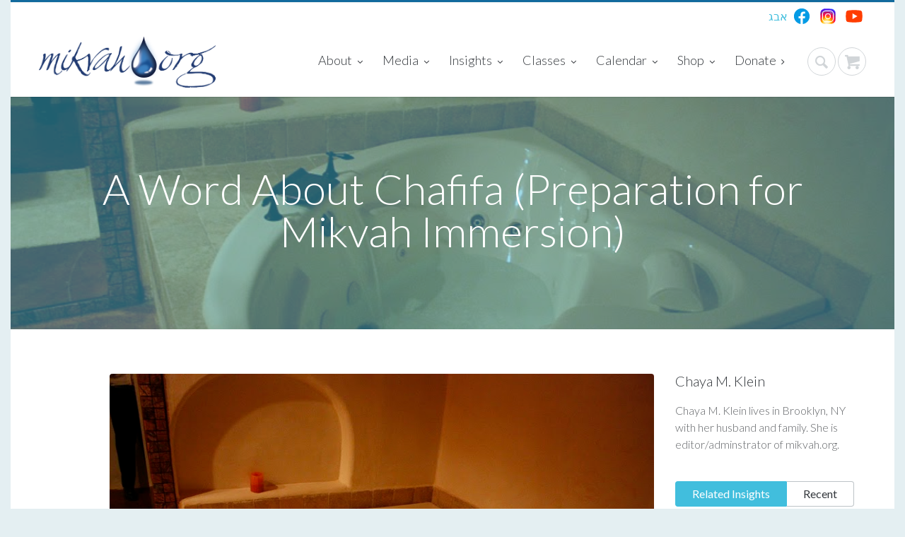

--- FILE ---
content_type: text/html; charset=UTF-8
request_url: https://www.mikvah.org/article/a_word_about_chafifa_%28preparation_for_mikvah_immersion%29
body_size: 38698
content:
<!doctype html>
<!--[if IE 9]><html class="ie9" lang="en"><![endif]-->
<!--[if (gt IE 9)|!(IE)]><!--><html lang="en"><!--<![endif]-->
	<head>
		<!--meta info-->
		 
		<meta charset="utf-8" />
				<meta name="theme-color" content="#126A9D">
		<meta name="viewport" content="initial-scale=1.0,maximum-scale=1.0,user-scalable=no" />
		<meta name="author" content="Taharat Hamishpachah International" />
		
<meta name="description" content="Put joy into your mikvah preparations!">
<meta name="author" content="Chaya M. Klein">
<link rel="canonical" href="https://mikvah.org/article/a_word_about_chafifa_%28preparation_for_mikvah_immersion%29">
<meta http-equiv="Content-Language" content="en-us">
<meta name="robots" content="index,follow">
		<meta name="keywords" content="mikvah family purity taharas hamishpachah A Word About Chafifa (preparation For Mikvah Immersion) " />
				<title>A Word About Chafifa (Preparation for Mikvah Immersion) - Mikvah.org - Mivtza Taharas Hamishpacha</title>
		<meta property="og:image" content="http://mikvah.org/articles/229.jpg">        
		<link rel="shortcut icon" href="/favicon.ico" />
		<link type="text/css" rel="stylesheet" href="/min/f=plugins/owl-carousel/owl.carousel.css,plugins/owl-carousel/owl.transitions.css,plugins/jackbox/css/jackbox.min.css,plugins/rs-plugin/css/settings.css,plugins/flexslider/flexslider.css,plugins/layerslider/css/layerslider.css,plugins/fancybox/source/jquery.fancybox.css,css/bootstrap.min.css,css/justifiedGallery.min.css,css/theme-animate.css,css/chosen.css,plugins/tooltips/css/tooltip-curved.css" />
		<link href='//fonts.googleapis.com/css?family=Open+Sans:300,400,700,800' rel='stylesheet' type='text/css'>
		<link href='//fonts.googleapis.com/css?family=Lato:100,300,400,700,900,100italic,300italic,400italic' rel='stylesheet' type='text/css'>
				<link rel="stylesheet" href="https://cdnjs.cloudflare.com/ajax/libs/font-awesome/4.7.0/css/font-awesome.min.css" integrity="sha512-SfTiTlX6kk+qitfevl/7LibUOeJWlt9rbyDn92a1DqWOw9vWG2MFoays0sgObmWazO5BQPiFucnnEAjpAB+/Sw==" crossorigin="anonymous" referrerpolicy="no-referrer" />
		<link rel="stylesheet" type="text/css" media="all" href="/css/style.css?v=2">
		
		<script type="text/javascript" src="/min/f=js/jquery-2.1.0.min.js,plugins/jquery.queryloader2.min.js,plugins/modernizr.js,js/mikvah.js"></script>

			</head>
			<body class="sticky_menu page_AWordAboutChafifaPreparationforMikvahImmersion">
		 
		<!--layout-->
		<div class="boxed_layout bg_light">
			<!--header markup-->
						<header role="banner" class="relative">
				<span class="gradient_line"></span>
								<hr>
				<!--header bottom part-->
				<!--[if IE]>
				<style>
				a[href="/"] > img {
					max-width: 160px;
				}
				</style>
				<![endif]-->
				<section class="header_bottom_part bg_light">
					<div class="container">
						
                        <div id="language-selector">
							<a href="http://mikvah.org.il/">&#1488;&#1489;&#1490;</a>
							<a class="social" href="https://www.facebook.com/Mikvah.org/"><img src="/images/facebook.svg"></a>
							<a class="social" href="https://www.instagram.com/mymikvah/"><img src="/images/instagram.svg"></a>
							<a class="social" href="https://www.youtube.com/channel/UCUupB_QHM3qct_WGM4q9xDg"><img src="/images/youtube.svg"></a>
						</div>
						<div class="d_table w_full d_xs_block">
							<!--logo-->
							<div class="col-lg-3 col-md-2 col-sm-2 d_table_cell d_xs_block f_none v_align_m logo t_xs_align_c">
								<a id="main_logo" href="/" class="d_inline_m m_xs_top_20 m_xs_bottom_20">
									<img src="/images/logo_new.png" alt="Mikvah.org">
								</a>
							</div>
							<div class="col-lg-9 col-md-10 col-sm-10 t_align_r d_table_cell d_xs_block f_none">
								<div class="relative clearfix t_align_r">
									<button id="menu_button" class="r_corners tr_all color_blue db_centered m_bottom_20 d_none d_xs_block m_xs_bottom_5">
										<i class="icon-menu"></i>
									</button>
									<!--main navigation-->
									<nav role="navigation" class="d_inline_m d_xs_none m_xs_right_0 m_right_15 t_align_l m_xs_bottom_15">
										<ul class="hr_list main_menu fw_light">
											<li class="container3d relative f_xs_none m_xs_bottom_5">
												<a class="color_dark fs_large relative r_xs_corners" href="javascript:">About
													<i class="icon-angle-down d_inline_m"></i>
												</a>
												<ul class="sub_menu r_xs_corners bg_light vr_list tr_all tr_xs_none trf_xs_none bs_xs_none d_xs_none">
													<li><a href="/what-is-mikvah" class="d_block color_dark relative">What is a Mikvah?</a></li>
													<li><a href="/news" class="d_block color_dark relative">Latest News</a></li>
													<li><a href="/gallery" class="d_block color_dark relative">Photo Gallery</a></li>
													<li><a href="/directory" class="d_block color_dark relative">Find a Mikvah</a></li>
													<li><a href="/checklist" class="d_block color_dark relative"> Preparation Checklist</a></li>
													<li><a href="/referrals" class="d_block color_dark relative"> Referrals</a></li>                                                    
													<li><a href="/contact" class="d_block color_dark relative"> Contact</a></li>
												</ul>
											</li>
                                            <li class="has_sub_menu container3d relative f_xs_none m_xs_bottom_5">
												<a class="color_dark fs_large relative r_xs_corners" href="/media">Media
													<i class="icon-angle-down d_inline_m r_xs_corners"></i>
												</a>
												<ul class="sub_menu r_xs_corners bg_light vr_list tr_all tr_xs_none trf_xs_none bs_xs_none d_xs_none">  
													<li><a href="/media/about-mikvah" class="d_block color_dark relative"> Mikvah</a></li>
													<li><a href="/media/fertility" class="d_block color_dark relative"> Fertility</a></li>
													<li><a href="/media/marriage" class="d_block color_dark relative"> Marriage</a></li>
													<li><a href="/media/parenting" class="d_block color_dark relative"> Parenting</a></li>
													<li><a href="/media/family-purity-halachos" class="d_block color_dark relative"> Family Purity Halachah</a></li>
													<li><a href="/media/halachos-for-the-jewish-home" class="d_block color_dark relative"> Halachos for the Jewish Home</a></li>
                                                    <li><a href="/media/for-single-girls" class="d_block color_dark relative"> For Single Girls</a></li>
                                                    <li><a href="/media/the-rebbe-on-mikvah" class="d_block color_dark relative"> The Rebbe on Mikvah</a></li>
													 <li><a href="/media/jewish-woman" class="d_block color_dark relative"> The Jewish Woman</a></li>
													<li><a href="/media" class="d_block color_dark relative"> All Videos</a></li>
													<li><a href="/audio" class="d_block color_dark relative"> Podcasts</a></li>
													<li><a href="/mall/rentals" class="d_block color_dark relative"> Rentals</a></li>
                                                    
                                                    
                                                </ul>
                                            </li>    
											<li class="has_sub_menu container3d relative f_xs_none m_xs_bottom_5">
												<a class="color_dark fs_large relative r_xs_corners" href="javascript:">Insights
													<i class="icon-angle-down d_inline_m r_xs_corners"></i>
												</a>
												<ul class="sub_menu r_xs_corners bg_light vr_list tr_all tr_xs_none trf_xs_none bs_xs_none d_xs_none">
													<li>
																				<a href="/articles/childbirth" class="d_block color_dark relative">Childbirth</a></li>

<li>
																				<a href="/articles/dating_and_engagement_period" class="d_block color_dark relative">Dating And Engagement Period</a></li>

<li class="has_sub_menu relative"> 
																				<a href="/articles/family" class="d_block color_dark relative">Family <i class="icon-angle-right"></i></a><ul class='sub_menu r_xs_corners bg_light vr_list tr_all tr_xs_none trf_xs_none bs_xs_none d_xs_none'>
<li><a href="/articles/family/infertility_and_pregnancy_loss" class="d_block">Infertility And Pregnancy Loss</a></li>
<li><a href="/articles/family/parenting" class="d_block">Parenting</a></li>
<li><a href="/articles/family/pregnancy_and_birth" class="d_block">Pregnancy And Birth</a></li>
</ul>
</li>

<li>
																				<a href="/articles/inspiration" class="d_block color_dark relative">Inspiration</a></li>

<li class="has_sub_menu relative"> 
																				<a href="/articles/marriage" class="d_block color_dark relative">Marriage <i class="icon-angle-right"></i></a><ul class='sub_menu r_xs_corners bg_light vr_list tr_all tr_xs_none trf_xs_none bs_xs_none d_xs_none'>
<li><a href="/articles/marriage/relationships" class="d_block">Relationships</a></li>
<li><a href="/articles/marriage/wedding" class="d_block">Wedding</a></li>
</ul>
</li>

<li>
																				<a href="/articles/menopause" class="d_block color_dark relative">Menopause</a></li>

<li>
																				<a href="/articles/mikvah" class="d_block color_dark relative">Mikvah</a></li>

<li>
																				<a href="/articles/shabbos" class="d_block color_dark relative">Shabbos</a></li>

<li>
																				<a href="/articles/the_jewish_home" class="d_block color_dark relative">The Jewish Home</a></li>

<li>
																				<a href="/articles/the_jewish_woman" class="d_block color_dark relative">The Jewish Woman</a></li>

												<li><a class="d_block color_dark relative" href="/articles/mikvah_facts">Mikvah Facts</a></li>												</ul>
											</li>
											<li class="container3d relative f_xs_none m_xs_bottom_5">
												<a class="color_dark fs_large relative r_xs_corners" href="javascript:">Classes
													<i class="icon-angle-down d_inline_m r_xs_corners"></i>
												</a>
												<ul class="sub_menu r_xs_corners bg_light vr_list tr_all tr_xs_none trf_xs_none bs_xs_none d_xs_none">
													<li class="relative"><a href="/kallah-teachers" class="d_block color_dark relative">Certified TH Instructors</a></li>
													<li class="relative"><a href="/beyond-the-wedding" class="d_block color_dark relative">Beyond the Wedding</a>
													<li class="relative"><a href="/refresher-courses" class="d_block color_dark relative">Review Classes</a></li>
													
                                                    <li><a href="/events" class="d_block color_dark relative">Upcoming Events</a></li>
                                                     <li><a href="/my-courses" class="d_block color_dark relative">My Courses</a></li>
													<li><a href="/audio" class="d_block color_dark relative"> Podcasts</a></li>
												</ul>
											</li>
											<li class="container3d relative f_xs_none m_xs_bottom_5">
												<a class="color_dark fs_large relative r_xs_corners" href="javascript:">Calendar
													<i class="icon-angle-down d_inline_m"></i>
												</a>
												<ul class="sub_menu r_xs_corners bg_light vr_list tr_all tr_xs_none trf_xs_none bs_xs_none d_xs_none">
													<li><a href="/overview" class="d_block color_dark relative">Calendar Overview</a></li>
													<li><a href="/mall/catalog/taharas_hamishpacha_cheshbon_calendar" class="d_block color_dark relative">Print Calendar</a></li>
													<li><a href="http://www.mymikvahcalendar.com/" class="d_block color_dark relative">Online Calendar</a></li>
													<li><a href="/calendar-refresher" class="d_block color_dark relative">Calendar Refresher</a></li>
													<li><a href="/zmanim" class="d_block color_dark relative">Timetable/Zmanim</a></li>
												</ul>
											</li>
                                            <li class="has_sub_menu container3d relative f_xs_none m_xs_bottom_5">
												<a class="color_dark fs_large relative r_xs_corners" href="/shop">Shop
													<i class="icon-angle-down d_inline_m r_xs_corners"></i>
												</a>
												<ul class="sub_menu r_xs_corners bg_light vr_list tr_all tr_xs_none trf_xs_none bs_xs_none d_xs_none">
                                            <li class="has_sub_menu relative"> 
																				<a href="/mall/book_shop" class="d_block color_dark relative">Book Shop <i class="icon-angle-right"></i></a><ul class='sub_menu r_xs_corners bg_light vr_list tr_all tr_xs_none trf_xs_none bs_xs_none d_xs_none'>
<li><a href="/mall/book_shop/bride_and_groom" class="d_block">Bride And Groom</a></li>
<li><a href="/mall/book_shop/childrearing" class="d_block">Childrearing</a></li>
<li><a href="/mall/book_shop/family" class="d_block">Family</a></li>
<li><a href="/mall/book_shop/infertility" class="d_block">Infertility</a></li>
<li><a href="/mall/book_shop/inspirational" class="d_block">Inspirational</a></li>
<li><a href="/mall/book_shop/kosher_cooking" class="d_block">Kosher Cooking</a></li>
<li><a href="/mall/book_shop/marriage" class="d_block">Marriage</a></li>
<li><a href="/mall/book_shop/mikvah" class="d_block">Mikvah</a></li>
<li><a href="/mall/book_shop/pregnancy_and_childbirth" class="d_block">Pregnancy And Childbirth</a></li>
<li><a href="/mall/book_shop/the_jewish_woman" class="d_block">The Jewish Woman</a></li>
</ul>
</li>

<li>
																				<a href="/mall/book_shop" class="d_block color_dark relative">Book Shop</a></li>

<li>
																				<a href="/mall/booklets" class="d_block color_dark relative">Booklets</a></li>

<li class="has_sub_menu relative"> 
																				<a href="/mall/brochures" class="d_block color_dark relative">Brochures <i class="icon-angle-right"></i></a><ul class='sub_menu r_xs_corners bg_light vr_list tr_all tr_xs_none trf_xs_none bs_xs_none d_xs_none'>
<li><a href="/mall/brochures/birth" class="d_block">Birth</a></li>
<li><a href="/mall/brochures/marriage_brochures" class="d_block">Marriage Brochures</a></li>
<li><a href="/mall/brochures/mikvah_brochures" class="d_block">Mikvah Brochures</a></li>
<li><a href="/mall/brochures/on_being_jewish" class="d_block">On Being Jewish</a></li>
</ul>
</li>

<li>
																				<a href="/mall/gifts" class="d_block color_dark relative">Gifts</a></li>

<li>
																				<a href="/mall/kallah_teacher" class="d_block color_dark relative">Kallah Teacher</a></li>

<li>
																				<a href="/mall/media" class="d_block color_dark relative">Media</a></li>

<li>
																				<a href="/mall/mikvah_items" class="d_block color_dark relative">Mikvah Items</a></li>

<li>
																				<a href="/mall/rentals" class="d_block color_dark relative">Rentals</a></li>

<li>
																				<a href="/mall/shir_hamaalos" class="d_block color_dark relative">Shir Hamaalos</a></li>

											</ul>
										</li>
										<li class="container3d relative f_xs_none m_xs_bottom_5">
											<a class="color_dark fs_large relative r_xs_corners" href="/donate">Donate
												<i class="icon-angle-right d_inline_m r_xs_corners"></i>
											</a>
										</li>
									</nav>
									<!--searchform button-->
									<div class="relative d_inline_m search_buttons d_xs_noneDISABLED">  
										<button class="icon_wrap_size_2 circle color_grey_light_2 tr_all color_purple_hover"><i class="icon-cancel"></i></button>
										<button class="icon_wrap_size_2 active circle color_grey_light_2 tr_all color_purple_hover"><i class="icon-search"></i></button>
									</div>
									<!--searchform-->
										<style>
											@media only screen and (max-width: 767px){
												.iosslider { display: block;}
												.iosslider .item { zoom:43%}
												.slide_calendar_print .item{ right:10px}
												.slide_referrals .item {
													margin-left: 0 !important;
													margin-top: -50px;
													zoom: 56%;
													right: 10px;
												}
											.header_bottom_part form {
													display:inherit;
												    background: transparent;
												    margin-left: 0 !important;
												
  
   
												}
												.header_bottom_part form input{
													  margin-top: -78px;
												 background: white !important;
													padding:25px;
													height: 20vw;
												}
                                                
                                                .shoppingcart{margin-left: 5px;}
                                                .dropdown_2:before {
                                                    right: 20px;
                                                    margin-right: -6px;
                                                }
											}
                                            @media only screen and (max-width: 450px){
                                                #main_logo img { zoom:85%; margin-top:3%; margin-bottom: -3%;    margin-left: -30px;}
                                            }

                                            .dropdown_2{
                                                right: 0 !important;
                                                left: auto !important;
                                            }
										</style>
                                         <div class="relative d_inline_m cart_buttons d_xs_blockDISABLED dropdown_2_container shoppingcart db_centered ">
										<button class="icon_wrap_size_2 color_grey_light circle tr_all active">
											<i class="icon-basket color_grey_light_2 tr_inherit"></i>
										</button>
										<div class="dropdown_2 bg_light shadow_1 tr_all p_top_0" id="shoppingCart">
											
				<div class="sc_header bg_light_2 fs_small color_grey">
					My Shopping Cart
				</div>
				<ul class="added_items_list">										
				</ul>
				<div class="total_price bg_light_2 t_align_r fs_medium m_bottom_15">
					<ul>						
						<li class="color_dark"><span class="fw_ex_bold">Total:</span> <span class="fw_ex_bold d_inline_b m_left_15 price t_align_l color_pink">$0.00</span></li>
					</ul>
				</div>
				<div class="clearfix border_none p_top_0 sc_footer">
					<a href="/checkout" class="button_type_5 d_block color_pink transparent f_right r_corners tr_all fs_medium m_left_5">Checkout</a>
					<a href="/cart" class="button_type_5 d_block color_dark f_right r_corners color_pink_hover tr_all fs_medium">View Cart</a>
				</div>										</div>
									</div>
                                        
									<form action="/search.php" role="search" class="bg_light animate_ vc_child t_align_r fw_light tr_all trf_xs_noneDISABLED" method="POST">
										<input type="text" name="SearchInput" placeholder="Search" class="r_corners d_inline_m m_xs_bottom_5" value="">
									</form>
                                   
                                    
								</div>
							</div>
						</div>
					</div>
						
				</section>
			</header>
             			<section class="page_title translucent_bg_color_scheme image_fixed t_align_c relative wrapper" style="background:url('/articles/229.jpg') 50% 50% / cover">
	<div class="container">
		<h1 class="color_light fw_light m_bottom_5">A Word About Chafifa (Preparation for Mikvah Immersion)</h1>
	</div>
</section>
<!--content-->
<div class="section_offset" itemscope itemtype="http://schema.org/BlogPosting">
	<meta itemprop="headline" content="A Word About Chafifa (Preparation for Mikvah Immersion)" />
	<div class="container clearfix">
		<div class="row">
					<section class="col-lg-9 col-md-9 col-sm-9 m_xs_bottom_30">
        			
				<!--post-->
				<article class="clearfix m_bottom_45 m_xs_bottom_30 blog_post">
					<!--date,category,likes-->
					<div class="blog_side_container w_sm_auto f_left f_xs_none m_xs_bottom_5">
						<!-- AddThis Button BEGIN -->
						<div class="addthis_toolbox addthis_floating_style addthis_counter_style">
						<a class="addthis_button_facebook_like" fb:like:layout="box_count"></a>
						<a class="addthis_button_tweet" tw:count="vertical"></a>
						<a class="addthis_button_google_plusone" g:plusone:size="tall"></a>
						<a class="addthis_counter"></a>
						</div>
					</div>
					<!--post content-->
					<figure>
						<figcaption>
														<div class="fw_light m_bottom_10" id="post-content">
																<img itemprop="image" id="featured_image" src="/articles/229.jpg" alt="A Word About Chafifa (Preparation for Mikvah Immersion)" class="r_corners wrapper f_right m_left_30 m_bottom_10 f_xs_none m_xs_left_0 m_xs_bottom_20" />
								<span itemprop="articleBody"><!-- [if gte mso 9]><xml>
 <w:WordDocument>
  <w:View>Normal</w:View>
  <w:Zoom>0</w:Zoom>
  <w:PunctuationKerning/>
  <w:ValidateAgainstSchemas/>
  <w:SaveIfXMLInvalid>false</w:SaveIfXMLInvalid>
  <w:IgnoreMixedContent>false</w:IgnoreMixedContent>
  <w:AlwaysShowPlaceholderText>false</w:AlwaysShowPlaceholderText>
  <w:Compatibility>
   <w:BreakWrappedTables/>
   <w:SnapToGridInCell/>
   <w:WrapTextWithPunct/>
   <w:UseAsianBreakRules/>
   <w:DontGrowAutofit/>
  </w:Compatibility>
  <w:BrowserLevel>MicrosoftInternetExplorer4</w:BrowserLevel>
 </w:WordDocument>
</xml><![endif]--><!-- [if gte mso 9]><xml>
 <w:LatentStyles DefLockedState="false" LatentStyleCount="156">
 </w:LatentStyles>
</xml><![endif]--><!-- [if gte mso 10]>
<style>
 /* Style Definitions */
 table.MsoNormalTable
	{mso-style-name:"Table Normal";
	mso-tstyle-rowband-size:0;
	mso-tstyle-colband-size:0;
	mso-style-noshow:yes;
	mso-style-parent:"";
	mso-padding-alt:0in 5.4pt 0in 5.4pt;
	mso-para-margin:0in;
	mso-para-margin-bottom:.0001pt;
	mso-pagination:widow-orphan;
	font-size:10.0pt;
	font-family:"Times New Roman";
	mso-ansi-language:#0400;
	mso-fareast-language:#0400;
	mso-bidi-language:#0400;}
</style>
<![endif]-->
<p class="MsoNormal">Chafifah: Preparation for Mikvah. The very word brings tremors to many women. Women who dread their time preparing for the mikvah! They worry and agonize - cutting, plucking, picking and scrubbing at themselves until they are raw. Then, once they have immersed in the mikvah, they fret and obsess so uncertain they have done everything correctly, that they remove any semblance of joy in the mitzvah.</p>
<p class="MsoNormal">&nbsp;This is not Hashem's intent. He gave us mitzvot to bring His G-dliness down to this world. He gave us mitzvot that He wishes to be done to the very best of our ability. This ability does not mean tearing ourselves apart to get the mitzvah done. It means to follow <em>halacha</em> (Jewish Law) and do what we need to do to prepare and accomplish the mitzvah.</p>
<p class="MsoNormal">Of course it is important to do all we can to prepare correctly and certainly we must do our best. But we must also realize that our best does not mean to abuse ourselves! It does not mean to stress and aggravate ourselves, and our spouses, to the point that every last drop of joy in the performance of the mitzvah is drained away leaving only misery and tension in its place.</p>
<p class="MsoNormal">Chafifa - preparation for mikvah is important. It is this preparation that ensures that all the holy waters of the mikvah touch upon our very essence, filling our pores and permeating our souls.</p>
<p class="MsoNormal">Halacha is very clear on what must and must not be done, and we must, in this as in all things, not add to the laws given to us. We must follow them and abide by them. We must ask questions of a competent rabbi if we are uncertain of what to do in any particular situation. What we must not do is make ourselves ill with worry. What we must not do is perform a mitzvah in abject misery.</p>
<p class="MsoNormal">&nbsp;So prepare for mikvah with a joyful heart. Know that you are doing all you need to do to prepare for the sacred mikvah immersion. Let the beauty of the mitzvah fill you with joy in the performance of Hashem's will. Let your heart fill with the happiness of reuniting with your husband.</p>
<p class="MsoNormal">&nbsp;Here is a <a href="../checklist">list </a>that has been approved by Rabbi Sholom Ber Chaikin on how to prepare for your mikvah immersion. Please review it carefully, print out a copy to take with you to the mikvah and refer to it as you need to calm yourself and know that you are doing all you need to do for a kosher mikvah immersion.</p>
<p class="MsoNormal">&nbsp;In the merit of all righteous Jewish women around the world, may Moshiach come speedily!</p></span>							</div>
						</figcaption>
					</figure>
				</article>
				<hr class="m_bottom_20">
			</section>
						<aside class="col-lg-3 col-md-3 col-sm-3">
								<div class="m_bottom_40 m_xs_bottom_30">
					<h5 class="fw_light color_dark m_bottom_20">Chaya M. Klein</h5>
					<p class="fw_light">Chaya M. Klein lives in Brooklyn, NY with her husband and family. She is editor/adminstrator of mikvah.org. </p>
				</div>
								
		<div class="tabs m_bottom_50 m_xs_bottom_30">
			<ul class="tabs_nav type_2 hr_list d_inline_b d_md_block m_bottom_30 m_xs_bottom_20 nav-justified">
				<li class="f_md_none"><a href="#popular" class="color_dark d_block n_sc_hover tr_all_medium">Related <span>Insights</span></a></li>
				<li class="f_md_none"><a href="#recent" class="color_dark d_block n_sc_hover tr_all_medium">Recent <span>Insights</span></a></li>
			</ul>
			<div id="popular">
		
		<article class="clearfix m_bottom_35 m_xs_bottom_20">
			<a href="/article/" class="d_block r_corners wrapper f_left m_right_20 m_md_right_10 m_xs_right_20 f_sm_none m_sm_bottom_10 d_sm_inline_b d_xs_block f_xs_left m_xs_bottom_0">
				<img src="/lib/resize/r.php?src=/articles/mthumbnail146.jpg&w=80&h=80">
			</a>
			<a href="/article/" class="color_dark d_block lh_medium m_bottom_5"><b>The Power of A Woman </b></a>
			<ul class="dotted_list color_grey_light_2 article_stats">
				<li class="m_right_15 relative d_inline">
					<a href="#" class="fs_small color_grey">
						<i>Devorah Kroll  </i>
					</a>
				</li>
			</ul>
		</article>
		
		<article class="clearfix m_bottom_35 m_xs_bottom_20">
			<a href="/article/" class="d_block r_corners wrapper f_left m_right_20 m_md_right_10 m_xs_right_20 f_sm_none m_sm_bottom_10 d_sm_inline_b d_xs_block f_xs_left m_xs_bottom_0">
				<img src="/lib/resize/r.php?src=/articles/mthumbnail48.jpg&w=80&h=80">
			</a>
			<a href="/article/" class="color_dark d_block lh_medium m_bottom_5"><b>On The Essence of Spiritual Impurity</b></a>
			<ul class="dotted_list color_grey_light_2 article_stats">
				<li class="m_right_15 relative d_inline">
					<a href="#" class="fs_small color_grey">
						<i>Susan Handelman</i>
					</a>
				</li>
			</ul>
		</article>
		
		<article class="clearfix m_bottom_35 m_xs_bottom_20">
			<a href="/article/" class="d_block r_corners wrapper f_left m_right_20 m_md_right_10 m_xs_right_20 f_sm_none m_sm_bottom_10 d_sm_inline_b d_xs_block f_xs_left m_xs_bottom_0">
				<img src="/lib/resize/r.php?src=/articles/mthumbnail137.jpg&w=80&h=80">
			</a>
			<a href="/article/" class="color_dark d_block lh_medium m_bottom_5"><b>The Ritual Bath</b></a>
			<ul class="dotted_list color_grey_light_2 article_stats">
				<li class="m_right_15 relative d_inline">
					<a href="#" class="fs_small color_grey">
						<i>Anne M. Hammerman</i>
					</a>
				</li>
			</ul>
		</article>
		
		<article class="clearfix m_bottom_35 m_xs_bottom_20">
			<a href="/article/" class="d_block r_corners wrapper f_left m_right_20 m_md_right_10 m_xs_right_20 f_sm_none m_sm_bottom_10 d_sm_inline_b d_xs_block f_xs_left m_xs_bottom_0">
				<img src="/lib/resize/r.php?src=/articles/mthumbnail136.jpg&w=80&h=80">
			</a>
			<a href="/article/" class="color_dark d_block lh_medium m_bottom_5"><b>Revelations of Rachel</b></a>
			<ul class="dotted_list color_grey_light_2 article_stats">
				<li class="m_right_15 relative d_inline">
					<a href="#" class="fs_small color_grey">
						<i>Hinda Langer</i>
					</a>
				</li>
			</ul>
		</article>
		
		<article class="clearfix m_bottom_35 m_xs_bottom_20">
			<a href="/article/" class="d_block r_corners wrapper f_left m_right_20 m_md_right_10 m_xs_right_20 f_sm_none m_sm_bottom_10 d_sm_inline_b d_xs_block f_xs_left m_xs_bottom_0">
				<img src="/lib/resize/r.php?src=/articles/mthumbnail140.jpg&w=80&h=80">
			</a>
			<a href="/article/" class="color_dark d_block lh_medium m_bottom_5"><b>Thank You Mr Brezhnev</b></a>
			<ul class="dotted_list color_grey_light_2 article_stats">
				<li class="m_right_15 relative d_inline">
					<a href="#" class="fs_small color_grey">
						<i>Sichos in English</i>
					</a>
				</li>
			</ul>
		</article>
		
		<article class="clearfix m_bottom_35 m_xs_bottom_20">
			<a href="/article/" class="d_block r_corners wrapper f_left m_right_20 m_md_right_10 m_xs_right_20 f_sm_none m_sm_bottom_10 d_sm_inline_b d_xs_block f_xs_left m_xs_bottom_0">
				<img src="/lib/resize/r.php?src=/articles/mthumbnail135.jpg&w=80&h=80">
			</a>
			<a href="/article/" class="color_dark d_block lh_medium m_bottom_5"><b>Taking the Spiritual Dive</b></a>
			<ul class="dotted_list color_grey_light_2 article_stats">
				<li class="m_right_15 relative d_inline">
					<a href="#" class="fs_small color_grey">
						<i>Mindy McLees</i>
					</a>
				</li>
			</ul>
		</article>
		
			</div>
			<div id="recent">
		
		<article class="clearfix m_bottom_35 m_xs_bottom_20">
			<a href="/article/breaking-the-ice-of-my-mind-my-journey-with-ocd-and-mikvah" class="d_block r_corners wrapper f_left m_right_20 m_md_right_10 m_xs_right_20 f_sm_none m_sm_bottom_10 d_sm_inline_b d_xs_block f_xs_left m_xs_bottom_0">
				<img src="/lib/resize/r.php?src=/articles/mthumbnail380.jpg&w=80&h=80">
			</a>
			<a href="/article/breaking-the-ice-of-my-mind-my-journey-with-ocd-and-mikvah" class="color_dark d_block lh_medium m_bottom_5"><b>Breaking the Ice of my Mind: My Journey with OCD and Mikvah</b></a>
			<ul class="dotted_list color_grey_light_2 article_stats">
				<li class="m_right_15 relative d_inline">
					<a href="#" class="fs_small color_grey">
						<i></i>
					</a>
				</li>
			</ul>
		</article>
		
		<article class="clearfix m_bottom_35 m_xs_bottom_20">
			<a href="/article/a-mikvah-for-every-jewish-woman" class="d_block r_corners wrapper f_left m_right_20 m_md_right_10 m_xs_right_20 f_sm_none m_sm_bottom_10 d_sm_inline_b d_xs_block f_xs_left m_xs_bottom_0">
				<img src="/lib/resize/r.php?src=/articles/mthumbnail378.jpg&w=80&h=80">
			</a>
			<a href="/article/a-mikvah-for-every-jewish-woman" class="color_dark d_block lh_medium m_bottom_5"><b>A Mikvah for Every Jewish Woman</b></a>
			<ul class="dotted_list color_grey_light_2 article_stats">
				<li class="m_right_15 relative d_inline">
					<a href="#" class="fs_small color_grey">
						<i>Chabad.org</i>
					</a>
				</li>
			</ul>
		</article>
		
		<article class="clearfix m_bottom_35 m_xs_bottom_20">
			<a href="/article/ten-ancient-mikvahs-from-jerusalem-and-beyond" class="d_block r_corners wrapper f_left m_right_20 m_md_right_10 m_xs_right_20 f_sm_none m_sm_bottom_10 d_sm_inline_b d_xs_block f_xs_left m_xs_bottom_0">
				<img src="/lib/resize/r.php?src=/articles/mthumbnail377.jpg&w=80&h=80">
			</a>
			<a href="/article/ten-ancient-mikvahs-from-jerusalem-and-beyond" class="color_dark d_block lh_medium m_bottom_5"><b>Ten Ancient Mikvahs, From Jerusalem and Beyond</b></a>
			<ul class="dotted_list color_grey_light_2 article_stats">
				<li class="m_right_15 relative d_inline">
					<a href="#" class="fs_small color_grey">
						<i>Yehudis Litvak</i>
					</a>
				</li>
			</ul>
		</article>
		
		<article class="clearfix m_bottom_35 m_xs_bottom_20">
			<a href="/article/ten-gorgeous-mikvaos-from-around-the-world" class="d_block r_corners wrapper f_left m_right_20 m_md_right_10 m_xs_right_20 f_sm_none m_sm_bottom_10 d_sm_inline_b d_xs_block f_xs_left m_xs_bottom_0">
				<img src="/lib/resize/r.php?src=/articles/mthumbnail376.png&w=80&h=80">
			</a>
			<a href="/article/ten-gorgeous-mikvaos-from-around-the-world" class="color_dark d_block lh_medium m_bottom_5"><b>Ten Gorgeous Mikvaos from Around the World</b></a>
			<ul class="dotted_list color_grey_light_2 article_stats">
				<li class="m_right_15 relative d_inline">
					<a href="#" class="fs_small color_grey">
						<i>Chabad.org</i>
					</a>
				</li>
			</ul>
		</article>
		
		<article class="clearfix m_bottom_35 m_xs_bottom_20">
			<a href="/article/musings-of-a-mikvah-attendant" class="d_block r_corners wrapper f_left m_right_20 m_md_right_10 m_xs_right_20 f_sm_none m_sm_bottom_10 d_sm_inline_b d_xs_block f_xs_left m_xs_bottom_0">
				<img src="/lib/resize/r.php?src=/articles/mthumbnail375.jpg&w=80&h=80">
			</a>
			<a href="/article/musings-of-a-mikvah-attendant" class="color_dark d_block lh_medium m_bottom_5"><b>Musings of A Mikvah Attendant</b></a>
			<ul class="dotted_list color_grey_light_2 article_stats">
				<li class="m_right_15 relative d_inline">
					<a href="#" class="fs_small color_grey">
						<i>Chaya Rochel Zimmerman</i>
					</a>
				</li>
			</ul>
		</article>
		
		<article class="clearfix m_bottom_35 m_xs_bottom_20">
			<a href="/article/colorado-springs-mikvah" class="d_block r_corners wrapper f_left m_right_20 m_md_right_10 m_xs_right_20 f_sm_none m_sm_bottom_10 d_sm_inline_b d_xs_block f_xs_left m_xs_bottom_0">
				<img src="/lib/resize/r.php?src=/articles/mthumbnail374.jpg&w=80&h=80">
			</a>
			<a href="/article/colorado-springs-mikvah" class="color_dark d_block lh_medium m_bottom_5"><b>Colorado Springs Mikvah</b></a>
			<ul class="dotted_list color_grey_light_2 article_stats">
				<li class="m_right_15 relative d_inline">
					<a href="#" class="fs_small color_grey">
						<i>Rabbi Moshe Liberow as told to Shulie Mathless</i>
					</a>
				</li>
			</ul>
		</article>
		
			</div>
		</div>
					</aside> 
					</div>
	</div>
	<meta itemprop="description" content="Put joy into your mikvah preparations!" />
	<meta itemprop="datePublished" content="2011-01-12T14:47:39+0000" />
	<div align="center">
	The content of this page is produced by mikvah.org and is copyrighted by the author, publisher or mikvah.org. You may distribute it provided you comply with our <a href="/copyright" class="zoom">copyright policy</a>.
	</div>
</div>
<script type="text/javascript" src="//s7.addthis.com/js/300/addthis_widget.js#pubid=ra-5462abf72ae8e9e6" async="async"></script>
<script>
$(function () {
$("#post-content *:not(#featured_image,audio)").removeAttributes();
});
                          $.fn.removeAttributes = function() {
	  return this.each(function() {
	    var attributes = $.map(this.attributes, function(item) {
	      return item.name;
	    });
	    var thing = $(this);
	    if(!thing.is('a')){
		    $.each(attributes, function(i, item) {
			    thing.removeAttr(item);
		    });
		    if(thing.is('p'))
			    thing.addClass('paragraph_post').addClass('fw_light').addClass('m_bottom_12');
	    }
	  });
	}
</script>
<style>
	article.blog_post h1,h2,h3,h4,h5{
		font-size: 2rem;
	}
	article.blog_post h2{ zoom:90%;}
	article.blog_post h3{ zoom:80%;}
	article.blog_post h4{ zoom:70%;}
	article.blog_post h5{ zoom:60%;}
	
</style>		
						<hr class="divider_type_2">
			<!--footer-->
			<style>.footer_top_part span {
  display: inline-block;
  margin-right: 20px;
  margin-left: 20px;
}</style>
			<footer role="contentinfo" class="bg_light_3">
				<section class="footer_top_part">
					<div class="container relative fs_small t_align_c m_bottom_40">
<span><a class="color_dark d_inline_b" href="/">Home</a></span>|<span><a class="color_dark d_inline_b" href="/mall">Mall</a></span>|<span><a class="color_dark d_inline_b" href="/directory">Mikvah Directory</a></span>|<span><a class="color_dark d_inline_b" href="/news">News</a></span>|<span><a class="color_dark d_inline_b" href="/about">About Us</a></span>|<span><a class="color_dark d_inline_b" href="/kallah-teachers">Instructors</a></span>|
<span><a class="color_dark d_inline_b" href="/referrals">Referrals</a></span>|<span><a class="color_dark d_inline_b" href="/donate">Donate</a></span>|<span><a class="color_dark d_inline_b" href="/cart">Cart</a></span>|<span><a class="color_dark d_inline_b" href="/policy">Policies</a></span>|<span><a class="color_dark d_inline_b" href="/contact">Contact Us</a></span>|<span><a class="color_dark d_inline_b" href="/helpline">Helpline</a></span>|<span><a class="color_dark d_inline_b" href="/login">Login</a></span>
					</div>
				</section>
				<!--bottom part-->
				<section class="footer_bottom_part t_align_c color_grey bg_light_4 fw_light">
					<p>&copy; 1999-2026 Mikvah.org - The Taharas Hamishpacha Organization, Inc. is an affiliate of Machne Israel, Inc.</p>
				</section>
			</footer>
					</div>
		<!--back to top button-->
		<button id="back_to_top" class="circle icon_wrap_size_2 color_blue_hover color_grey_light_4 tr_all d_md_none">
			<i class="icon-angle-up fs_large"></i>
		</button>
		<!--Libs-->

		<script type="text/javascript" src="/min/f=plugins/rs-plugin/js/jquery.themepunch.plugins.min.js,plugins/rs-plugin/js/jquery.themepunch.revolution.min.js,plugins/layerslider/js/greensock.js,plugins/layerslider/js/layerslider.transitions.js,plugins/layerslider/js/layerslider.kreaturamedia.jquery.js,plugins/owl-carousel/owl.carousel.min.js,plugins/jackbox/js/jackbox-packed.min.js,plugins/flexslider/jquery.flexslider-min.js,plugins/jquery.appear.js,plugins/afterresize.min.js,plugins/twitter/jquery.tweet.min.js,plugins/flickr.js,plugins/jquery.easing.1.3.js,plugins/chosen.js,plugins/jquery.easytabs.min.js,plugins/isotope.pkgd.min.js,js/jquery.justifiedGallery.min.js,js/jquery-ui-1.10.4.min.js,js/imagesloaded.pkgd.min.js,js/theme.plugins.js,js/theme.js,plugins/fancybox/source/jquery.fancybox.pack.js"></script>
		<script>
		$(function(){
			$('a[href]').each(function(){
				if($(this).attr('href').indexOf('//') != 0 && $(this).attr('href').indexOf('/') == 0)
					$(this).attr('href','https://www.mikvah.org/'+$(this).attr('href').substring(1))
			});
		});
		</script>
        <script type="text/javascript">
		  var _gaq = _gaq || [];
		  _gaq.push(['_setAccount', 'UA-8503901-1']);
		  _gaq.push(['_trackPageview']);
		
		  (function() {
			var ga = document.createElement('script'); ga.type = 'text/javascript'; ga.async = true;
			ga.src = ('https:' == document.location.protocol ? 'https://ssl' : 'http://www') + '.google-analytics.com/ga.js';
			var s = document.getElementsByTagName('script')[0]; s.parentNode.insertBefore(ga, s);
		  })();
		
		</script>
	</body>
</html>.